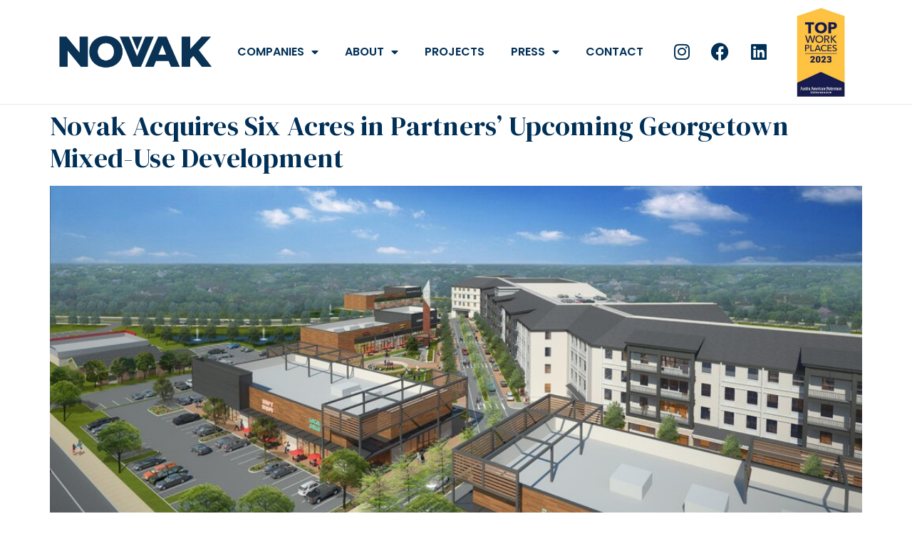

--- FILE ---
content_type: text/css
request_url: https://novakbros.com/wp-content/uploads/elementor/css/post-11.css?ver=1769034220
body_size: 441
content:
.elementor-kit-11{--e-global-color-primary:#003057;--e-global-color-secondary:#7B868C;--e-global-color-text:#003057;--e-global-color-accent:#000000;--e-global-color-735d659:#7B868C2E;--e-global-color-89a0a93:#FFFFFF;--e-global-typography-primary-font-family:"Roboto";--e-global-typography-primary-font-weight:600;--e-global-typography-secondary-font-family:"Roboto Slab";--e-global-typography-secondary-font-weight:400;--e-global-typography-text-font-family:"Roboto";--e-global-typography-text-font-weight:400;--e-global-typography-accent-font-family:"Roboto";--e-global-typography-accent-font-weight:500;color:#003057;font-family:"Poppins", Sans-serif;font-size:16px;line-height:2em;}.elementor-kit-11 button,.elementor-kit-11 input[type="button"],.elementor-kit-11 input[type="submit"],.elementor-kit-11 .elementor-button{background-color:#000000;font-weight:500;text-transform:uppercase;letter-spacing:2px;color:#FFFFFF;border-style:solid;border-width:0px 0px 0px 0px;}.elementor-kit-11 button:hover,.elementor-kit-11 button:focus,.elementor-kit-11 input[type="button"]:hover,.elementor-kit-11 input[type="button"]:focus,.elementor-kit-11 input[type="submit"]:hover,.elementor-kit-11 input[type="submit"]:focus,.elementor-kit-11 .elementor-button:hover,.elementor-kit-11 .elementor-button:focus{background-color:#003057;color:#FFFFFF;}.elementor-kit-11 e-page-transition{background-color:#FFBC7D;}.elementor-kit-11 a{color:#003057;}.elementor-kit-11 a:hover{color:#C9ADA7;}.elementor-kit-11 h1{color:#FFFFFF;font-family:"DM Serif Display", Sans-serif;font-size:48px;font-weight:500;line-height:1.2em;letter-spacing:0px;}.elementor-kit-11 h2{color:#003057;font-family:"DM Serif Display", Sans-serif;font-size:38px;font-weight:300;line-height:1.2em;letter-spacing:0.2px;}.elementor-kit-11 h3{color:#003057;font-family:"DM Serif Display", Sans-serif;font-size:28px;font-weight:500;line-height:1.2em;letter-spacing:0.3px;}.elementor-kit-11 h4{color:#003057;font-family:"DM Serif Display", Sans-serif;font-size:20px;font-weight:600;line-height:1.3em;}.elementor-kit-11 h5{color:#7B868C;font-size:20px;font-weight:600;text-transform:uppercase;line-height:1.3em;}.elementor-kit-11 h6{color:#003057;font-size:14px;font-weight:400;text-transform:uppercase;letter-spacing:2px;}.elementor-kit-11 label{color:#4A4E69;font-weight:500;line-height:2em;}.elementor-kit-11 input:not([type="button"]):not([type="submit"]),.elementor-kit-11 textarea,.elementor-kit-11 .elementor-field-textual{background-color:#FFFFFF;border-style:solid;border-width:0px 0px 1px 0px;border-radius:0px 0px 0px 0px;}.elementor-kit-11 input:focus:not([type="button"]):not([type="submit"]),.elementor-kit-11 textarea:focus,.elementor-kit-11 .elementor-field-textual:focus{color:#C5C5C5;border-style:solid;border-width:0px 0px 1px 0px;border-color:#9A8C98;}.elementor-section.elementor-section-boxed > .elementor-container{max-width:1140px;}.e-con{--container-max-width:1140px;}.elementor-widget:not(:last-child){margin-block-end:20px;}.elementor-element{--widgets-spacing:20px 20px;--widgets-spacing-row:20px;--widgets-spacing-column:20px;}{}h1.entry-title{display:var(--page-title-display);}.site-header .site-branding{flex-direction:column;align-items:stretch;}.site-header{padding-inline-end:0px;padding-inline-start:0px;}.site-footer .site-branding{flex-direction:column;align-items:stretch;}@media(max-width:1024px){.elementor-section.elementor-section-boxed > .elementor-container{max-width:1024px;}.e-con{--container-max-width:1024px;}}@media(max-width:767px){.elementor-kit-11{font-size:14px;}.elementor-kit-11 h1{font-size:36px;}.elementor-kit-11 h2{font-size:24px;}.elementor-kit-11 h3{font-size:18px;}.elementor-kit-11 h4{font-size:16px;}.elementor-kit-11 h5{font-size:14px;}.elementor-kit-11 h6{font-size:12px;}.elementor-section.elementor-section-boxed > .elementor-container{max-width:767px;}.e-con{--container-max-width:767px;}}

--- FILE ---
content_type: text/css
request_url: https://novakbros.com/wp-content/uploads/elementor/css/post-15.css?ver=1769034221
body_size: 606
content:
.elementor-15 .elementor-element.elementor-element-c54d3af > .elementor-container > .elementor-column > .elementor-widget-wrap{align-content:center;align-items:center;}.elementor-15 .elementor-element.elementor-element-c54d3af{border-style:solid;border-width:0px 0px 1px 0px;border-color:#7B868C2E;padding:0% 0% 0% 0%;}.elementor-15 .elementor-element.elementor-element-13293ece > .elementor-widget-wrap > .elementor-widget:not(.elementor-widget__width-auto):not(.elementor-widget__width-initial):not(:last-child):not(.elementor-absolute){margin-bottom:0px;}.elementor-15 .elementor-element.elementor-element-55b61a01.elementor-column > .elementor-widget-wrap{justify-content:space-evenly;}.elementor-15 .elementor-element.elementor-element-55b61a01 > .elementor-widget-wrap > .elementor-widget:not(.elementor-widget__width-auto):not(.elementor-widget__width-initial):not(:last-child):not(.elementor-absolute){margin-bottom:0px;}.elementor-15 .elementor-element.elementor-element-6f57697f{width:auto;max-width:auto;--e-nav-menu-horizontal-menu-item-margin:calc( 37px / 2 );}.elementor-15 .elementor-element.elementor-element-6f57697f > .elementor-widget-container{padding:0px 0px 0px 0px;}.elementor-15 .elementor-element.elementor-element-6f57697f .elementor-menu-toggle{margin:0 auto;}.elementor-15 .elementor-element.elementor-element-6f57697f .elementor-nav-menu .elementor-item{font-weight:600;text-transform:uppercase;line-height:2em;}.elementor-15 .elementor-element.elementor-element-6f57697f .elementor-nav-menu--main .elementor-item{color:#003057;fill:#003057;padding-left:0px;padding-right:0px;}.elementor-15 .elementor-element.elementor-element-6f57697f .elementor-nav-menu--main .elementor-item:hover,
					.elementor-15 .elementor-element.elementor-element-6f57697f .elementor-nav-menu--main .elementor-item.elementor-item-active,
					.elementor-15 .elementor-element.elementor-element-6f57697f .elementor-nav-menu--main .elementor-item.highlighted,
					.elementor-15 .elementor-element.elementor-element-6f57697f .elementor-nav-menu--main .elementor-item:focus{color:#7B868C;fill:#7B868C;}.elementor-15 .elementor-element.elementor-element-6f57697f .elementor-nav-menu--main .elementor-item.elementor-item-active{color:#7B868C;}.elementor-15 .elementor-element.elementor-element-6f57697f .elementor-nav-menu--main:not(.elementor-nav-menu--layout-horizontal) .elementor-nav-menu > li:not(:last-child){margin-bottom:37px;}.elementor-15 .elementor-element.elementor-element-6f57697f .elementor-nav-menu--dropdown a, .elementor-15 .elementor-element.elementor-element-6f57697f .elementor-menu-toggle{color:#003057;}.elementor-15 .elementor-element.elementor-element-6f57697f .elementor-nav-menu--dropdown{background-color:#F6F6F6;border-radius:0px 0px 2px 2px;}.elementor-15 .elementor-element.elementor-element-6f57697f .elementor-nav-menu--dropdown a:hover,
					.elementor-15 .elementor-element.elementor-element-6f57697f .elementor-nav-menu--dropdown a.elementor-item-active,
					.elementor-15 .elementor-element.elementor-element-6f57697f .elementor-nav-menu--dropdown a.highlighted,
					.elementor-15 .elementor-element.elementor-element-6f57697f .elementor-menu-toggle:hover{color:#FFFFFF;}.elementor-15 .elementor-element.elementor-element-6f57697f .elementor-nav-menu--dropdown a:hover,
					.elementor-15 .elementor-element.elementor-element-6f57697f .elementor-nav-menu--dropdown a.elementor-item-active,
					.elementor-15 .elementor-element.elementor-element-6f57697f .elementor-nav-menu--dropdown a.highlighted{background-color:#000000;}.elementor-15 .elementor-element.elementor-element-6f57697f .elementor-nav-menu--dropdown a.elementor-item-active{color:#FFFFFF;background-color:#7B868C;}.elementor-15 .elementor-element.elementor-element-6f57697f .elementor-nav-menu--dropdown .elementor-item, .elementor-15 .elementor-element.elementor-element-6f57697f .elementor-nav-menu--dropdown  .elementor-sub-item{font-size:16px;font-weight:600;}.elementor-15 .elementor-element.elementor-element-6f57697f .elementor-nav-menu--dropdown li:first-child a{border-top-left-radius:0px;border-top-right-radius:0px;}.elementor-15 .elementor-element.elementor-element-6f57697f .elementor-nav-menu--dropdown li:last-child a{border-bottom-right-radius:2px;border-bottom-left-radius:2px;}.elementor-15 .elementor-element.elementor-element-6f57697f div.elementor-menu-toggle{color:#22223B;}.elementor-15 .elementor-element.elementor-element-6f57697f div.elementor-menu-toggle svg{fill:#22223B;}.elementor-15 .elementor-element.elementor-element-6f57697f div.elementor-menu-toggle:hover{color:#FFFFFF;}.elementor-15 .elementor-element.elementor-element-6f57697f div.elementor-menu-toggle:hover svg{fill:#FFFFFF;}.elementor-15 .elementor-element.elementor-element-6f57697f .elementor-menu-toggle:hover{background-color:#000000;}.elementor-15 .elementor-element.elementor-element-1aebddb{--grid-template-columns:repeat(0, auto);width:auto;max-width:auto;--grid-row-gap:0px;}.elementor-15 .elementor-element.elementor-element-1aebddb > .elementor-widget-container{padding:0px 15px 0px 15px;}.elementor-15 .elementor-element.elementor-element-1aebddb .elementor-social-icon{background-color:#02010100;}.elementor-15 .elementor-element.elementor-element-1aebddb .elementor-social-icon i{color:#003057;}.elementor-15 .elementor-element.elementor-element-1aebddb .elementor-social-icon svg{fill:#003057;}.elementor-15 .elementor-element.elementor-element-1b1a999{width:auto;max-width:auto;text-align:right;}.elementor-15 .elementor-element.elementor-element-1b1a999 > .elementor-widget-container{margin:0px 0px 0px 0px;}.elementor-15 .elementor-element.elementor-element-1b1a999 img{width:68px;}.elementor-theme-builder-content-area{height:400px;}.elementor-location-header:before, .elementor-location-footer:before{content:"";display:table;clear:both;}@media(max-width:1024px){.elementor-15 .elementor-element.elementor-element-55b61a01.elementor-column > .elementor-widget-wrap{justify-content:flex-end;}.elementor-15 .elementor-element.elementor-element-6f57697f .elementor-nav-menu--main > .elementor-nav-menu > li > .elementor-nav-menu--dropdown, .elementor-15 .elementor-element.elementor-element-6f57697f .elementor-nav-menu__container.elementor-nav-menu--dropdown{margin-top:16px !important;}}@media(min-width:768px){.elementor-15 .elementor-element.elementor-element-13293ece{width:21%;}.elementor-15 .elementor-element.elementor-element-55b61a01{width:79%;}}@media(max-width:767px){.elementor-15 .elementor-element.elementor-element-13293ece{width:100%;}.elementor-15 .elementor-element.elementor-element-73841f6 img{width:60%;}.elementor-15 .elementor-element.elementor-element-55b61a01 > .elementor-element-populated{padding:1em 1em 1em 1em;}.elementor-15 .elementor-element.elementor-element-6f57697f{width:100%;max-width:100%;}.elementor-15 .elementor-element.elementor-element-6f57697f > .elementor-widget-container{margin:0em 0em 1em 0em;}.elementor-15 .elementor-element.elementor-element-1aebddb .elementor-widget-container{text-align:center;}.elementor-15 .elementor-element.elementor-element-1aebddb{width:100%;max-width:100%;}.elementor-15 .elementor-element.elementor-element-1aebddb > .elementor-widget-container{margin:1em 0em 0em 0em;padding:0em 0em 0em 0em;}}

--- FILE ---
content_type: text/css
request_url: https://novakbros.com/wp-content/uploads/elementor/css/post-17.css?ver=1769034221
body_size: 1109
content:
.elementor-17 .elementor-element.elementor-element-6fd2aa78 > .elementor-container > .elementor-column > .elementor-widget-wrap{align-content:flex-end;align-items:flex-end;}.elementor-17 .elementor-element.elementor-element-6fd2aa78:not(.elementor-motion-effects-element-type-background), .elementor-17 .elementor-element.elementor-element-6fd2aa78 > .elementor-motion-effects-container > .elementor-motion-effects-layer{background-color:transparent;background-image:linear-gradient(180deg, #7B868C2E 91%, #FFFFFF 50%);}.elementor-17 .elementor-element.elementor-element-6fd2aa78 > .elementor-container{min-height:400px;}.elementor-17 .elementor-element.elementor-element-6fd2aa78{transition:background 0.3s, border 0.3s, border-radius 0.3s, box-shadow 0.3s;padding:0px 0px 0px 0px;}.elementor-17 .elementor-element.elementor-element-6fd2aa78 > .elementor-background-overlay{transition:background 0.3s, border-radius 0.3s, opacity 0.3s;}.elementor-bc-flex-widget .elementor-17 .elementor-element.elementor-element-59b9e7f8.elementor-column .elementor-widget-wrap{align-items:flex-start;}.elementor-17 .elementor-element.elementor-element-59b9e7f8.elementor-column.elementor-element[data-element_type="column"] > .elementor-widget-wrap.elementor-element-populated{align-content:flex-start;align-items:flex-start;}.elementor-17 .elementor-element.elementor-element-59b9e7f8 > .elementor-widget-wrap > .elementor-widget:not(.elementor-widget__width-auto):not(.elementor-widget__width-initial):not(:last-child):not(.elementor-absolute){margin-bottom:0px;}.elementor-17 .elementor-element.elementor-element-59b9e7f8 > .elementor-element-populated{padding:2em 2em 0em 2em;}.elementor-17 .elementor-element.elementor-element-990095c > .elementor-widget-container{margin:0px 0px 0px 0px;padding:0px 0px 0px 0px;}.elementor-17 .elementor-element.elementor-element-990095c img{width:69%;}.elementor-17 .elementor-element.elementor-element-aba9730 > .elementor-widget-container{margin:9px 0px 0px 0px;}.elementor-17 .elementor-element.elementor-element-aba9730{text-align:center;font-size:15px;text-transform:uppercase;line-height:22px;}.elementor-17 .elementor-element.elementor-element-738d128 > .elementor-widget-container{margin:1em 0em 0em 0em;}.elementor-17 .elementor-element.elementor-element-738d128{text-align:center;font-size:14px;}.elementor-17 .elementor-element.elementor-element-348819c0:not(.elementor-motion-effects-element-type-background) > .elementor-widget-wrap, .elementor-17 .elementor-element.elementor-element-348819c0 > .elementor-widget-wrap > .elementor-motion-effects-container > .elementor-motion-effects-layer{background-color:#000000;}.elementor-bc-flex-widget .elementor-17 .elementor-element.elementor-element-348819c0.elementor-column .elementor-widget-wrap{align-items:center;}.elementor-17 .elementor-element.elementor-element-348819c0.elementor-column.elementor-element[data-element_type="column"] > .elementor-widget-wrap.elementor-element-populated{align-content:center;align-items:center;}.elementor-17 .elementor-element.elementor-element-348819c0 > .elementor-widget-wrap > .elementor-widget:not(.elementor-widget__width-auto):not(.elementor-widget__width-initial):not(:last-child):not(.elementor-absolute){margin-bottom:0px;}.elementor-17 .elementor-element.elementor-element-348819c0 > .elementor-element-populated{transition:background 0.3s, border 0.3s, border-radius 0.3s, box-shadow 0.3s;margin:0% 0% 10% 0%;--e-column-margin-right:0%;--e-column-margin-left:0%;padding:5% 10% 5% 10%;}.elementor-17 .elementor-element.elementor-element-348819c0 > .elementor-element-populated > .elementor-background-overlay{transition:background 0.3s, border-radius 0.3s, opacity 0.3s;}.elementor-17 .elementor-element.elementor-element-60419a47 > .elementor-widget-container{margin:0px 0px 3px 0px;}.elementor-17 .elementor-element.elementor-element-60419a47{text-align:center;}.elementor-17 .elementor-element.elementor-element-60419a47 .elementor-heading-title{color:#FFFFFF;}.elementor-17 .elementor-element.elementor-global-490{--grid-template-columns:repeat(0, auto);--grid-column-gap:5px;--grid-row-gap:0px;}.elementor-17 .elementor-element.elementor-global-490 .elementor-widget-container{text-align:center;}.elementor-17 .elementor-element.elementor-global-490 > .elementor-widget-container{padding:0px 0px 0px 0px;}.elementor-17 .elementor-element.elementor-global-490 .elementor-social-icon{background-color:#02010100;}.elementor-17 .elementor-element.elementor-global-490 .elementor-social-icon i{color:#FFFFFF;}.elementor-17 .elementor-element.elementor-global-490 .elementor-social-icon svg{fill:#FFFFFF;}.elementor-17 .elementor-element.elementor-element-46c3b805 > .elementor-widget-container{margin:0em 0em 1em 0em;}.elementor-17 .elementor-element.elementor-element-46c3b805{text-align:center;color:#FFFFFF;}.elementor-17 .elementor-element.elementor-element-38314686 .elementor-field-group{padding-right:calc( 10px/2 );padding-left:calc( 10px/2 );margin-bottom:10px;}.elementor-17 .elementor-element.elementor-element-38314686 .elementor-form-fields-wrapper{margin-left:calc( -10px/2 );margin-right:calc( -10px/2 );margin-bottom:-10px;}.elementor-17 .elementor-element.elementor-element-38314686 .elementor-field-group.recaptcha_v3-bottomleft, .elementor-17 .elementor-element.elementor-element-38314686 .elementor-field-group.recaptcha_v3-bottomright{margin-bottom:0;}body.rtl .elementor-17 .elementor-element.elementor-element-38314686 .elementor-labels-inline .elementor-field-group > label{padding-left:0px;}body:not(.rtl) .elementor-17 .elementor-element.elementor-element-38314686 .elementor-labels-inline .elementor-field-group > label{padding-right:0px;}body .elementor-17 .elementor-element.elementor-element-38314686 .elementor-labels-above .elementor-field-group > label{padding-bottom:0px;}.elementor-17 .elementor-element.elementor-element-38314686 .elementor-field-type-html{padding-bottom:0px;}.elementor-17 .elementor-element.elementor-element-38314686 .elementor-field-group .elementor-field{color:#7B868C;}.elementor-17 .elementor-element.elementor-element-38314686 .elementor-field-group:not(.elementor-field-type-upload) .elementor-field:not(.elementor-select-wrapper){background-color:#ffffff;}.elementor-17 .elementor-element.elementor-element-38314686 .elementor-field-group .elementor-select-wrapper select{background-color:#ffffff;}.elementor-17 .elementor-element.elementor-element-38314686 .e-form__buttons__wrapper__button-next{background-color:#003057;color:#ffffff;}.elementor-17 .elementor-element.elementor-element-38314686 .elementor-button[type="submit"]{background-color:#003057;color:#ffffff;}.elementor-17 .elementor-element.elementor-element-38314686 .elementor-button[type="submit"] svg *{fill:#ffffff;}.elementor-17 .elementor-element.elementor-element-38314686 .e-form__buttons__wrapper__button-previous{color:#ffffff;}.elementor-17 .elementor-element.elementor-element-38314686 .e-form__buttons__wrapper__button-next:hover{background-color:#7B868C;color:#ffffff;}.elementor-17 .elementor-element.elementor-element-38314686 .elementor-button[type="submit"]:hover{background-color:#7B868C;color:#ffffff;}.elementor-17 .elementor-element.elementor-element-38314686 .elementor-button[type="submit"]:hover svg *{fill:#ffffff;}.elementor-17 .elementor-element.elementor-element-38314686 .e-form__buttons__wrapper__button-previous:hover{color:#ffffff;}.elementor-17 .elementor-element.elementor-element-38314686{--e-form-steps-indicators-spacing:20px;--e-form-steps-indicator-padding:30px;--e-form-steps-indicator-inactive-secondary-color:#ffffff;--e-form-steps-indicator-active-secondary-color:#ffffff;--e-form-steps-indicator-completed-secondary-color:#ffffff;--e-form-steps-divider-width:1px;--e-form-steps-divider-gap:10px;}.elementor-17 .elementor-element.elementor-element-02a885d > .elementor-container > .elementor-column > .elementor-widget-wrap{align-content:flex-end;align-items:flex-end;}.elementor-17 .elementor-element.elementor-element-02a885d:not(.elementor-motion-effects-element-type-background), .elementor-17 .elementor-element.elementor-element-02a885d > .elementor-motion-effects-container > .elementor-motion-effects-layer{background-color:transparent;background-image:linear-gradient(180deg, #7B868C2E 63%, #FFFFFF 50%);}.elementor-17 .elementor-element.elementor-element-02a885d > .elementor-container{min-height:400px;}.elementor-17 .elementor-element.elementor-element-02a885d{transition:background 0.3s, border 0.3s, border-radius 0.3s, box-shadow 0.3s;padding:0px 0px 0px 0px;}.elementor-17 .elementor-element.elementor-element-02a885d > .elementor-background-overlay{transition:background 0.3s, border-radius 0.3s, opacity 0.3s;}.elementor-bc-flex-widget .elementor-17 .elementor-element.elementor-element-8bcead7.elementor-column .elementor-widget-wrap{align-items:flex-start;}.elementor-17 .elementor-element.elementor-element-8bcead7.elementor-column.elementor-element[data-element_type="column"] > .elementor-widget-wrap.elementor-element-populated{align-content:flex-start;align-items:flex-start;}.elementor-17 .elementor-element.elementor-element-8bcead7 > .elementor-widget-wrap > .elementor-widget:not(.elementor-widget__width-auto):not(.elementor-widget__width-initial):not(:last-child):not(.elementor-absolute){margin-bottom:0px;}.elementor-17 .elementor-element.elementor-element-8bcead7 > .elementor-element-populated{padding:2em 2em 0em 2em;}.elementor-17 .elementor-element.elementor-element-bd76306 > .elementor-widget-container{margin:0px 0px 0px 0px;padding:0px 0px 0px 0px;}.elementor-17 .elementor-element.elementor-element-bd76306 img{width:69%;}.elementor-17 .elementor-element.elementor-element-eabe89b > .elementor-widget-container{margin:9px 0px 0px 0px;}.elementor-17 .elementor-element.elementor-element-eabe89b{text-align:center;font-size:15px;text-transform:uppercase;line-height:22px;}.elementor-17 .elementor-element.elementor-element-d738530 > .elementor-widget-container{margin:1em 0em 0em 0em;}.elementor-17 .elementor-element.elementor-element-d738530{text-align:center;font-size:14px;}.elementor-17 .elementor-element.elementor-element-ad75d32:not(.elementor-motion-effects-element-type-background) > .elementor-widget-wrap, .elementor-17 .elementor-element.elementor-element-ad75d32 > .elementor-widget-wrap > .elementor-motion-effects-container > .elementor-motion-effects-layer{background-color:#000000;}.elementor-bc-flex-widget .elementor-17 .elementor-element.elementor-element-ad75d32.elementor-column .elementor-widget-wrap{align-items:center;}.elementor-17 .elementor-element.elementor-element-ad75d32.elementor-column.elementor-element[data-element_type="column"] > .elementor-widget-wrap.elementor-element-populated{align-content:center;align-items:center;}.elementor-17 .elementor-element.elementor-element-ad75d32 > .elementor-widget-wrap > .elementor-widget:not(.elementor-widget__width-auto):not(.elementor-widget__width-initial):not(:last-child):not(.elementor-absolute){margin-bottom:0px;}.elementor-17 .elementor-element.elementor-element-ad75d32 > .elementor-element-populated{transition:background 0.3s, border 0.3s, border-radius 0.3s, box-shadow 0.3s;margin:0% 0% 10% 0%;--e-column-margin-right:0%;--e-column-margin-left:0%;padding:5% 10% 5% 10%;}.elementor-17 .elementor-element.elementor-element-ad75d32 > .elementor-element-populated > .elementor-background-overlay{transition:background 0.3s, border-radius 0.3s, opacity 0.3s;}.elementor-17 .elementor-element.elementor-element-5ede1a4 > .elementor-widget-container{margin:0px 0px 3px 0px;}.elementor-17 .elementor-element.elementor-element-5ede1a4{text-align:center;}.elementor-17 .elementor-element.elementor-element-5ede1a4 .elementor-heading-title{color:#FFFFFF;}.elementor-17 .elementor-element.elementor-element-f681d5f > .elementor-widget-container{margin:0em 0em 1em 0em;}.elementor-17 .elementor-element.elementor-element-f681d5f{text-align:center;color:#FFFFFF;}.elementor-17 .elementor-element.elementor-element-d32a48e .elementor-field-group{padding-right:calc( 10px/2 );padding-left:calc( 10px/2 );margin-bottom:10px;}.elementor-17 .elementor-element.elementor-element-d32a48e .elementor-form-fields-wrapper{margin-left:calc( -10px/2 );margin-right:calc( -10px/2 );margin-bottom:-10px;}.elementor-17 .elementor-element.elementor-element-d32a48e .elementor-field-group.recaptcha_v3-bottomleft, .elementor-17 .elementor-element.elementor-element-d32a48e .elementor-field-group.recaptcha_v3-bottomright{margin-bottom:0;}body.rtl .elementor-17 .elementor-element.elementor-element-d32a48e .elementor-labels-inline .elementor-field-group > label{padding-left:0px;}body:not(.rtl) .elementor-17 .elementor-element.elementor-element-d32a48e .elementor-labels-inline .elementor-field-group > label{padding-right:0px;}body .elementor-17 .elementor-element.elementor-element-d32a48e .elementor-labels-above .elementor-field-group > label{padding-bottom:0px;}.elementor-17 .elementor-element.elementor-element-d32a48e .elementor-field-type-html{padding-bottom:0px;}.elementor-17 .elementor-element.elementor-element-d32a48e .elementor-field-group .elementor-field{color:#7B868C;}.elementor-17 .elementor-element.elementor-element-d32a48e .elementor-field-group:not(.elementor-field-type-upload) .elementor-field:not(.elementor-select-wrapper){background-color:#ffffff;}.elementor-17 .elementor-element.elementor-element-d32a48e .elementor-field-group .elementor-select-wrapper select{background-color:#ffffff;}.elementor-17 .elementor-element.elementor-element-d32a48e .e-form__buttons__wrapper__button-next{background-color:#003057;color:#ffffff;}.elementor-17 .elementor-element.elementor-element-d32a48e .elementor-button[type="submit"]{background-color:#003057;color:#ffffff;}.elementor-17 .elementor-element.elementor-element-d32a48e .elementor-button[type="submit"] svg *{fill:#ffffff;}.elementor-17 .elementor-element.elementor-element-d32a48e .e-form__buttons__wrapper__button-previous{color:#ffffff;}.elementor-17 .elementor-element.elementor-element-d32a48e .e-form__buttons__wrapper__button-next:hover{background-color:#7B868C;color:#ffffff;}.elementor-17 .elementor-element.elementor-element-d32a48e .elementor-button[type="submit"]:hover{background-color:#7B868C;color:#ffffff;}.elementor-17 .elementor-element.elementor-element-d32a48e .elementor-button[type="submit"]:hover svg *{fill:#ffffff;}.elementor-17 .elementor-element.elementor-element-d32a48e .e-form__buttons__wrapper__button-previous:hover{color:#ffffff;}.elementor-17 .elementor-element.elementor-element-d32a48e{--e-form-steps-indicators-spacing:20px;--e-form-steps-indicator-padding:30px;--e-form-steps-indicator-inactive-secondary-color:#ffffff;--e-form-steps-indicator-active-secondary-color:#ffffff;--e-form-steps-indicator-completed-secondary-color:#ffffff;--e-form-steps-divider-width:1px;--e-form-steps-divider-gap:10px;}.elementor-theme-builder-content-area{height:400px;}.elementor-location-header:before, .elementor-location-footer:before{content:"";display:table;clear:both;}@media(min-width:768px){.elementor-17 .elementor-element.elementor-element-59b9e7f8{width:42%;}.elementor-17 .elementor-element.elementor-element-348819c0{width:58%;}.elementor-17 .elementor-element.elementor-element-8bcead7{width:42%;}.elementor-17 .elementor-element.elementor-element-ad75d32{width:58%;}}@media(max-width:1024px) and (min-width:768px){.elementor-17 .elementor-element.elementor-element-59b9e7f8{width:100%;}.elementor-17 .elementor-element.elementor-element-348819c0{width:100%;}.elementor-17 .elementor-element.elementor-element-8bcead7{width:100%;}.elementor-17 .elementor-element.elementor-element-ad75d32{width:100%;}}@media(max-width:1024px){.elementor-17 .elementor-element.elementor-element-59b9e7f8 > .elementor-element-populated{padding:3em 0em 0em 0em;}.elementor-17 .elementor-element.elementor-element-990095c > .elementor-widget-container{margin:0em 0em 1em 0em;padding:0px 0px 0px 0px;}.elementor-17 .elementor-element.elementor-element-990095c img{width:44%;}.elementor-17 .elementor-element.elementor-element-348819c0 > .elementor-element-populated{margin:0% 0% 0% 0%;--e-column-margin-right:0%;--e-column-margin-left:0%;}.elementor-17 .elementor-element.elementor-element-8bcead7 > .elementor-element-populated{padding:3em 0em 0em 0em;}.elementor-17 .elementor-element.elementor-element-bd76306 > .elementor-widget-container{margin:0em 0em 1em 0em;padding:0px 0px 0px 0px;}.elementor-17 .elementor-element.elementor-element-bd76306 img{width:44%;}.elementor-17 .elementor-element.elementor-element-ad75d32 > .elementor-element-populated{margin:0% 0% 0% 0%;--e-column-margin-right:0%;--e-column-margin-left:0%;}}@media(max-width:767px){.elementor-17 .elementor-element.elementor-element-990095c img{width:77%;}.elementor-17 .elementor-element.elementor-element-bd76306 img{width:77%;}}